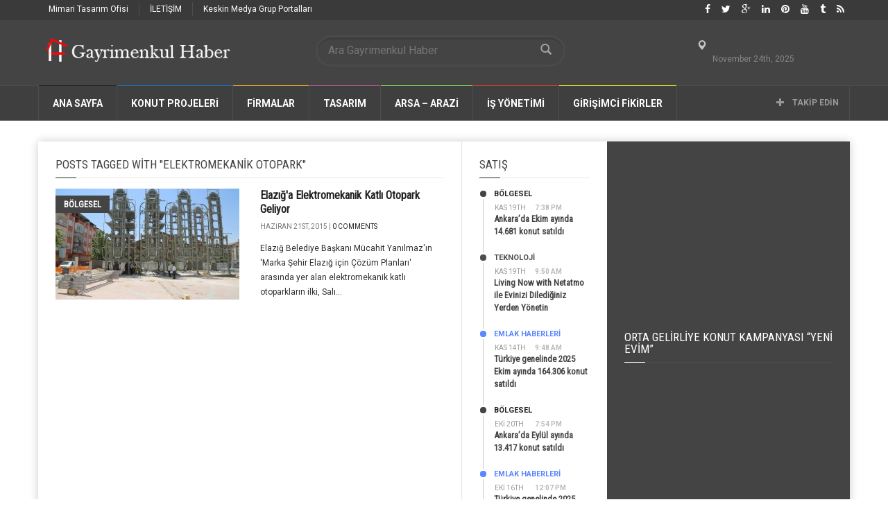

--- FILE ---
content_type: text/css;charset=UTF-8
request_url: https://www.gayrimenkulhaber.com/wp-admin/admin-ajax.php?action=dynamic_css&ver=2.0.1
body_size: 83424
content:


#header-navigation ul li#nav-menu-item-395 a,
#header-navigation ul li#nav-menu-item-395 .dropnav-container ul.dropnav-menu,
#header-navigation ul li#nav-menu-item-395 .dropnav-container ul.dropnav-menu li,
#mobile-menu ul li#mobile-nav-menu-item-395 a,
#foot-menu ul li.menu-item-395 a {
    border-color: #eded74;
}

#header-navigation ul li.menu-category-395 .subnav-menu,
#header-navigation ul li.menu-category-395:hover .subnav-menu a,
#header-navigation ul li#nav-menu-item-395 .subnav-container,
#header-navigation ul li#nav-menu-item-395 .subnav-menu a:hover,
#header-navigation ul li#nav-menu-item-395 .subnav-menu .current a,
#header-navigation ul li#nav-menu-item-395 .dropnav-container ul li a:hover {
    background: #eded74;
}

#header-navigation ul li#nav-menu-item-395 a:hover,
#header-navigation ul li#nav-menu-item-395:hover a,
#header-navigation ul li#nav-menu-item-395 ul,
#header-navigation ul li#nav-menu-item-395.current-menu-item a,
#header-navigation ul li#nav-menu-item-395.current-menu-parent a,
#header-navigation ul li#nav-menu-item-395.current-post-ancestor a,
#header-navigation-sub nav.cat-395,
#mobile-menu ul li#mobile-nav-menu-item-395 a:hover {
    background: #bebe5d;
}

#foot-menu ul li.menu-item-395 a:hover,
#foot-menu ul li.menu-item-395.current a {
    color: #bebe5d;
}


#header-navigation ul li#nav-menu-item-342 a,
#header-navigation ul li#nav-menu-item-342 .dropnav-container ul.dropnav-menu,
#header-navigation ul li#nav-menu-item-342 .dropnav-container ul.dropnav-menu li,
#mobile-menu ul li#mobile-nav-menu-item-342 a,
#foot-menu ul li.menu-item-342 a {
    border-color: #b75891;
}

#header-navigation ul li.menu-category-342 .subnav-menu,
#header-navigation ul li.menu-category-342:hover .subnav-menu a,
#header-navigation ul li#nav-menu-item-342 .subnav-container,
#header-navigation ul li#nav-menu-item-342 .subnav-menu a:hover,
#header-navigation ul li#nav-menu-item-342 .subnav-menu .current a,
#header-navigation ul li#nav-menu-item-342 .dropnav-container ul li a:hover {
    background: #b75891;
}

#header-navigation ul li#nav-menu-item-342 a:hover,
#header-navigation ul li#nav-menu-item-342:hover a,
#header-navigation ul li#nav-menu-item-342 ul,
#header-navigation ul li#nav-menu-item-342.current-menu-item a,
#header-navigation ul li#nav-menu-item-342.current-menu-parent a,
#header-navigation ul li#nav-menu-item-342.current-post-ancestor a,
#header-navigation-sub nav.cat-342,
#mobile-menu ul li#mobile-nav-menu-item-342 a:hover {
    background: #924674;
}

#foot-menu ul li.menu-item-342 a:hover,
#foot-menu ul li.menu-item-342.current a {
    color: #924674;
}


#header-navigation ul li#nav-menu-item-340 a,
#header-navigation ul li#nav-menu-item-340 .dropnav-container ul.dropnav-menu,
#header-navigation ul li#nav-menu-item-340 .dropnav-container ul.dropnav-menu li,
#mobile-menu ul li#mobile-nav-menu-item-340 a,
#foot-menu ul li.menu-item-340 a {
    border-color: #8bd655;
}

#header-navigation ul li.menu-category-340 .subnav-menu,
#header-navigation ul li.menu-category-340:hover .subnav-menu a,
#header-navigation ul li#nav-menu-item-340 .subnav-container,
#header-navigation ul li#nav-menu-item-340 .subnav-menu a:hover,
#header-navigation ul li#nav-menu-item-340 .subnav-menu .current a,
#header-navigation ul li#nav-menu-item-340 .dropnav-container ul li a:hover {
    background: #8bd655;
}

#header-navigation ul li#nav-menu-item-340 a:hover,
#header-navigation ul li#nav-menu-item-340:hover a,
#header-navigation ul li#nav-menu-item-340 ul,
#header-navigation ul li#nav-menu-item-340.current-menu-item a,
#header-navigation ul li#nav-menu-item-340.current-menu-parent a,
#header-navigation ul li#nav-menu-item-340.current-post-ancestor a,
#header-navigation-sub nav.cat-340,
#mobile-menu ul li#mobile-nav-menu-item-340 a:hover {
    background: #6fab44;
}

#foot-menu ul li.menu-item-340 a:hover,
#foot-menu ul li.menu-item-340.current a {
    color: #6fab44;
}


#header-navigation ul li#nav-menu-item-336 a,
#header-navigation ul li#nav-menu-item-336 .dropnav-container ul.dropnav-menu,
#header-navigation ul li#nav-menu-item-336 .dropnav-container ul.dropnav-menu li,
#mobile-menu ul li#mobile-nav-menu-item-336 a,
#foot-menu ul li.menu-item-336 a {
    border-color: #1871bf;
}

#header-navigation ul li.menu-category-336 .subnav-menu,
#header-navigation ul li.menu-category-336:hover .subnav-menu a,
#header-navigation ul li#nav-menu-item-336 .subnav-container,
#header-navigation ul li#nav-menu-item-336 .subnav-menu a:hover,
#header-navigation ul li#nav-menu-item-336 .subnav-menu .current a,
#header-navigation ul li#nav-menu-item-336 .dropnav-container ul li a:hover {
    background: #1871bf;
}

#header-navigation ul li#nav-menu-item-336 a:hover,
#header-navigation ul li#nav-menu-item-336:hover a,
#header-navigation ul li#nav-menu-item-336 ul,
#header-navigation ul li#nav-menu-item-336.current-menu-item a,
#header-navigation ul li#nav-menu-item-336.current-menu-parent a,
#header-navigation ul li#nav-menu-item-336.current-post-ancestor a,
#header-navigation-sub nav.cat-336,
#mobile-menu ul li#mobile-nav-menu-item-336 a:hover {
    background: #135a99;
}

#foot-menu ul li.menu-item-336 a:hover,
#foot-menu ul li.menu-item-336.current a {
    color: #135a99;
}


#header-navigation ul li#nav-menu-item-398 a,
#header-navigation ul li#nav-menu-item-398 .dropnav-container ul.dropnav-menu,
#header-navigation ul li#nav-menu-item-398 .dropnav-container ul.dropnav-menu li,
#mobile-menu ul li#mobile-nav-menu-item-398 a,
#foot-menu ul li.menu-item-398 a {
    border-color: #dd3737;
}

#header-navigation ul li.menu-category-398 .subnav-menu,
#header-navigation ul li.menu-category-398:hover .subnav-menu a,
#header-navigation ul li#nav-menu-item-398 .subnav-container,
#header-navigation ul li#nav-menu-item-398 .subnav-menu a:hover,
#header-navigation ul li#nav-menu-item-398 .subnav-menu .current a,
#header-navigation ul li#nav-menu-item-398 .dropnav-container ul li a:hover {
    background: #dd3737;
}

#header-navigation ul li#nav-menu-item-398 a:hover,
#header-navigation ul li#nav-menu-item-398:hover a,
#header-navigation ul li#nav-menu-item-398 ul,
#header-navigation ul li#nav-menu-item-398.current-menu-item a,
#header-navigation ul li#nav-menu-item-398.current-menu-parent a,
#header-navigation ul li#nav-menu-item-398.current-post-ancestor a,
#header-navigation-sub nav.cat-398,
#mobile-menu ul li#mobile-nav-menu-item-398 a:hover {
    background: #b12c2c;
}

#foot-menu ul li.menu-item-398 a:hover,
#foot-menu ul li.menu-item-398.current a {
    color: #b12c2c;
}


#header-navigation ul li#nav-menu-item-396 a,
#header-navigation ul li#nav-menu-item-396 .dropnav-container ul.dropnav-menu,
#header-navigation ul li#nav-menu-item-396 .dropnav-container ul.dropnav-menu li,
#mobile-menu ul li#mobile-nav-menu-item-396 a,
#foot-menu ul li.menu-item-396 a {
    border-color: #eeee22;
}

#header-navigation ul li.menu-category-396 .subnav-menu,
#header-navigation ul li.menu-category-396:hover .subnav-menu a,
#header-navigation ul li#nav-menu-item-396 .subnav-container,
#header-navigation ul li#nav-menu-item-396 .subnav-menu a:hover,
#header-navigation ul li#nav-menu-item-396 .subnav-menu .current a,
#header-navigation ul li#nav-menu-item-396 .dropnav-container ul li a:hover {
    background: #eeee22;
}

#header-navigation ul li#nav-menu-item-396 a:hover,
#header-navigation ul li#nav-menu-item-396:hover a,
#header-navigation ul li#nav-menu-item-396 ul,
#header-navigation ul li#nav-menu-item-396.current-menu-item a,
#header-navigation ul li#nav-menu-item-396.current-menu-parent a,
#header-navigation ul li#nav-menu-item-396.current-post-ancestor a,
#header-navigation-sub nav.cat-396,
#mobile-menu ul li#mobile-nav-menu-item-396 a:hover {
    background: #bebe1b;
}

#foot-menu ul li.menu-item-396 a:hover,
#foot-menu ul li.menu-item-396.current a {
    color: #bebe1b;
}


#header-navigation ul li#nav-menu-item-12977 a,
#header-navigation ul li#nav-menu-item-12977 .dropnav-container ul.dropnav-menu,
#header-navigation ul li#nav-menu-item-12977 .dropnav-container ul.dropnav-menu li,
#mobile-menu ul li#mobile-nav-menu-item-12977 a,
#foot-menu ul li.menu-item-12977 a {
    border-color: #edb621;
}

#header-navigation ul li.menu-category-12977 .subnav-menu,
#header-navigation ul li.menu-category-12977:hover .subnav-menu a,
#header-navigation ul li#nav-menu-item-12977 .subnav-container,
#header-navigation ul li#nav-menu-item-12977 .subnav-menu a:hover,
#header-navigation ul li#nav-menu-item-12977 .subnav-menu .current a,
#header-navigation ul li#nav-menu-item-12977 .dropnav-container ul li a:hover {
    background: #edb621;
}

#header-navigation ul li#nav-menu-item-12977 a:hover,
#header-navigation ul li#nav-menu-item-12977:hover a,
#header-navigation ul li#nav-menu-item-12977 ul,
#header-navigation ul li#nav-menu-item-12977.current-menu-item a,
#header-navigation ul li#nav-menu-item-12977.current-menu-parent a,
#header-navigation ul li#nav-menu-item-12977.current-post-ancestor a,
#header-navigation-sub nav.cat-12977,
#mobile-menu ul li#mobile-nav-menu-item-12977 a:hover {
    background: #be921a;
}

#foot-menu ul li.menu-item-12977 a:hover,
#foot-menu ul li.menu-item-12977.current a {
    color: #be921a;
}


#header-navigation ul li.menu-category-58 a,
#header-navigation ul li.menu-category-58 .dropnav-container ul.dropnav-menu,
#header-navigation ul li.menu-category-58 .dropnav-container ul.dropnav-menu li,
#mobile-menu ul li.menu-category-58 a,
.sidr ul li.menu-category-58 a {
    border-color: #81d742;
}

#header-navigation ul li.menu-category-58 .subnav-menu,
#header-navigation ul li.menu-category-58:hover .subnav-menu a,
#header-navigation ul li.menu-category-58 .dropnav-container ul li a:hover,
#mobile-menu ul li.menu-category-58 a:hover {
    background: #81d742;
}

#header-navigation ul li.menu-category-58 a:hover,
#header-navigation ul li.menu-category-58:hover a,
#header-navigation ul li.menu-category-58 ul,
#header-navigation ul li.menu-category-58.current-menu-item a,
#header-navigation ul li.menu-category-58.current-menu-parent a,
#header-navigation ul li.menu-category-58.current-post-ancestor a,
#header-navigation ul li.menu-category-58 .subnav-container,
#header-navigation ul li.menu-category-58 .subnav-menu a:hover,
#header-navigation ul li.menu-category-58 .subnav-menu .current a,
#header-navigation-sub nav.cat-58,
.sidr ul li.menu-category-58 a:hover {
    background: #67ac35;
}

#header-navigation-sub nav.cat-58 ul li.current-cat a,
#header-navigation-sub nav.cat-58 ul li a:hover {
    color: #81d742;
}

.linkbox.cat-58 a:hover .overlay {
    background: rgba(103, 172, 53, 0.8);
}

a.theme.cat-58,
article.cat-58 a.theme,
div.head-image.cat-58 a.theme,
article a.theme.cat-58,
#page-content .section-58 header span.borderline,
.article-post.cat-58 .review .score-overall,
.article-post.cat-58 .review .progress-bar {
    background: #81d742;
}

article.cat-58 .related-box a:hover,
article.cat-58 .post-pagination a:hover,
article.cat-58 .post-navigation a:hover,
.article-post.cat-58 .review ul.good li i.fa {
    color: #81d742;
}

.section-58 header h2 a {
    color: #81d742;
}

#archive-page.module-timeline .cat-58 a {
    color: #81d742;
}

#archive-page.module-timeline article i.bullet-58 {
    background: #81d742;
}

a.show-more.cat-58 {
    background: #81d742;
}

.post-pagination.cat-58 a:hover, .post-pagination.cat-58 .current {
  background: #81d742;
  border-color: #81d742;
}

#sidebar .module-timeline article i.bullet-58,
#sidebar-mid .module-timeline article i.bullet-58 {
    background: #81d742;
}

#sidebar span.cat-58 a,
#sidebar-mid span.cat-58 a {
    color: #81d742;
}

#foot-menu ul li.menu-category-58 a {
    border-color: #81d742;
}

#foot-menu ul li.menu-category-58 a:hover,
#foot-menu ul li.menu-category-58.current a {
    color: #67ac35;
}


#header-navigation ul li.menu-category-3510 a,
#header-navigation ul li.menu-category-3510 .dropnav-container ul.dropnav-menu,
#header-navigation ul li.menu-category-3510 .dropnav-container ul.dropnav-menu li,
#mobile-menu ul li.menu-category-3510 a,
.sidr ul li.menu-category-3510 a {
    border-color: #4d4d4d;
}

#header-navigation ul li.menu-category-3510 .subnav-menu,
#header-navigation ul li.menu-category-3510:hover .subnav-menu a,
#header-navigation ul li.menu-category-3510 .dropnav-container ul li a:hover,
#mobile-menu ul li.menu-category-3510 a:hover {
    background: #4d4d4d;
}

#header-navigation ul li.menu-category-3510 a:hover,
#header-navigation ul li.menu-category-3510:hover a,
#header-navigation ul li.menu-category-3510 ul,
#header-navigation ul li.menu-category-3510.current-menu-item a,
#header-navigation ul li.menu-category-3510.current-menu-parent a,
#header-navigation ul li.menu-category-3510.current-post-ancestor a,
#header-navigation ul li.menu-category-3510 .subnav-container,
#header-navigation ul li.menu-category-3510 .subnav-menu a:hover,
#header-navigation ul li.menu-category-3510 .subnav-menu .current a,
#header-navigation-sub nav.cat-3510,
.sidr ul li.menu-category-3510 a:hover {
    background: #3e3e3e;
}

#header-navigation-sub nav.cat-3510 ul li.current-cat a,
#header-navigation-sub nav.cat-3510 ul li a:hover {
    color: #4d4d4d;
}

.linkbox.cat-3510 a:hover .overlay {
    background: rgba(62, 62, 62, 0.8);
}

a.theme.cat-3510,
article.cat-3510 a.theme,
div.head-image.cat-3510 a.theme,
article a.theme.cat-3510,
#page-content .section-3510 header span.borderline,
.article-post.cat-3510 .review .score-overall,
.article-post.cat-3510 .review .progress-bar {
    background: #4d4d4d;
}

article.cat-3510 .related-box a:hover,
article.cat-3510 .post-pagination a:hover,
article.cat-3510 .post-navigation a:hover,
.article-post.cat-3510 .review ul.good li i.fa {
    color: #4d4d4d;
}

.section-3510 header h2 a {
    color: #4d4d4d;
}

#archive-page.module-timeline .cat-3510 a {
    color: #4d4d4d;
}

#archive-page.module-timeline article i.bullet-3510 {
    background: #4d4d4d;
}

a.show-more.cat-3510 {
    background: #4d4d4d;
}

.post-pagination.cat-3510 a:hover, .post-pagination.cat-3510 .current {
  background: #4d4d4d;
  border-color: #4d4d4d;
}

#sidebar .module-timeline article i.bullet-3510,
#sidebar-mid .module-timeline article i.bullet-3510 {
    background: #4d4d4d;
}

#sidebar span.cat-3510 a,
#sidebar-mid span.cat-3510 a {
    color: #4d4d4d;
}

#foot-menu ul li.menu-category-3510 a {
    border-color: #4d4d4d;
}

#foot-menu ul li.menu-category-3510 a:hover,
#foot-menu ul li.menu-category-3510.current a {
    color: #3e3e3e;
}


#header-navigation ul li.menu-category-68 a,
#header-navigation ul li.menu-category-68 .dropnav-container ul.dropnav-menu,
#header-navigation ul li.menu-category-68 .dropnav-container ul.dropnav-menu li,
#mobile-menu ul li.menu-category-68 a,
.sidr ul li.menu-category-68 a {
    border-color: #e82c2c;
}

#header-navigation ul li.menu-category-68 .subnav-menu,
#header-navigation ul li.menu-category-68:hover .subnav-menu a,
#header-navigation ul li.menu-category-68 .dropnav-container ul li a:hover,
#mobile-menu ul li.menu-category-68 a:hover {
    background: #e82c2c;
}

#header-navigation ul li.menu-category-68 a:hover,
#header-navigation ul li.menu-category-68:hover a,
#header-navigation ul li.menu-category-68 ul,
#header-navigation ul li.menu-category-68.current-menu-item a,
#header-navigation ul li.menu-category-68.current-menu-parent a,
#header-navigation ul li.menu-category-68.current-post-ancestor a,
#header-navigation ul li.menu-category-68 .subnav-container,
#header-navigation ul li.menu-category-68 .subnav-menu a:hover,
#header-navigation ul li.menu-category-68 .subnav-menu .current a,
#header-navigation-sub nav.cat-68,
.sidr ul li.menu-category-68 a:hover {
    background: #ba2323;
}

#header-navigation-sub nav.cat-68 ul li.current-cat a,
#header-navigation-sub nav.cat-68 ul li a:hover {
    color: #e82c2c;
}

.linkbox.cat-68 a:hover .overlay {
    background: rgba(186, 35, 35, 0.8);
}

a.theme.cat-68,
article.cat-68 a.theme,
div.head-image.cat-68 a.theme,
article a.theme.cat-68,
#page-content .section-68 header span.borderline,
.article-post.cat-68 .review .score-overall,
.article-post.cat-68 .review .progress-bar {
    background: #e82c2c;
}

article.cat-68 .related-box a:hover,
article.cat-68 .post-pagination a:hover,
article.cat-68 .post-navigation a:hover,
.article-post.cat-68 .review ul.good li i.fa {
    color: #e82c2c;
}

.section-68 header h2 a {
    color: #e82c2c;
}

#archive-page.module-timeline .cat-68 a {
    color: #e82c2c;
}

#archive-page.module-timeline article i.bullet-68 {
    background: #e82c2c;
}

a.show-more.cat-68 {
    background: #e82c2c;
}

.post-pagination.cat-68 a:hover, .post-pagination.cat-68 .current {
  background: #e82c2c;
  border-color: #e82c2c;
}

#sidebar .module-timeline article i.bullet-68,
#sidebar-mid .module-timeline article i.bullet-68 {
    background: #e82c2c;
}

#sidebar span.cat-68 a,
#sidebar-mid span.cat-68 a {
    color: #e82c2c;
}

#foot-menu ul li.menu-category-68 a {
    border-color: #e82c2c;
}

#foot-menu ul li.menu-category-68 a:hover,
#foot-menu ul li.menu-category-68.current a {
    color: #ba2323;
}


#header-navigation ul li.menu-category-123 a,
#header-navigation ul li.menu-category-123 .dropnav-container ul.dropnav-menu,
#header-navigation ul li.menu-category-123 .dropnav-container ul.dropnav-menu li,
#mobile-menu ul li.menu-category-123 a,
.sidr ul li.menu-category-123 a {
    border-color: #5b87ff;
}

#header-navigation ul li.menu-category-123 .subnav-menu,
#header-navigation ul li.menu-category-123:hover .subnav-menu a,
#header-navigation ul li.menu-category-123 .dropnav-container ul li a:hover,
#mobile-menu ul li.menu-category-123 a:hover {
    background: #5b87ff;
}

#header-navigation ul li.menu-category-123 a:hover,
#header-navigation ul li.menu-category-123:hover a,
#header-navigation ul li.menu-category-123 ul,
#header-navigation ul li.menu-category-123.current-menu-item a,
#header-navigation ul li.menu-category-123.current-menu-parent a,
#header-navigation ul li.menu-category-123.current-post-ancestor a,
#header-navigation ul li.menu-category-123 .subnav-container,
#header-navigation ul li.menu-category-123 .subnav-menu a:hover,
#header-navigation ul li.menu-category-123 .subnav-menu .current a,
#header-navigation-sub nav.cat-123,
.sidr ul li.menu-category-123 a:hover {
    background: #496ccc;
}

#header-navigation-sub nav.cat-123 ul li.current-cat a,
#header-navigation-sub nav.cat-123 ul li a:hover {
    color: #5b87ff;
}

.linkbox.cat-123 a:hover .overlay {
    background: rgba(73, 108, 204, 0.8);
}

a.theme.cat-123,
article.cat-123 a.theme,
div.head-image.cat-123 a.theme,
article a.theme.cat-123,
#page-content .section-123 header span.borderline,
.article-post.cat-123 .review .score-overall,
.article-post.cat-123 .review .progress-bar {
    background: #5b87ff;
}

article.cat-123 .related-box a:hover,
article.cat-123 .post-pagination a:hover,
article.cat-123 .post-navigation a:hover,
.article-post.cat-123 .review ul.good li i.fa {
    color: #5b87ff;
}

.section-123 header h2 a {
    color: #5b87ff;
}

#archive-page.module-timeline .cat-123 a {
    color: #5b87ff;
}

#archive-page.module-timeline article i.bullet-123 {
    background: #5b87ff;
}

a.show-more.cat-123 {
    background: #5b87ff;
}

.post-pagination.cat-123 a:hover, .post-pagination.cat-123 .current {
  background: #5b87ff;
  border-color: #5b87ff;
}

#sidebar .module-timeline article i.bullet-123,
#sidebar-mid .module-timeline article i.bullet-123 {
    background: #5b87ff;
}

#sidebar span.cat-123 a,
#sidebar-mid span.cat-123 a {
    color: #5b87ff;
}

#foot-menu ul li.menu-category-123 a {
    border-color: #5b87ff;
}

#foot-menu ul li.menu-category-123 a:hover,
#foot-menu ul li.menu-category-123.current a {
    color: #496ccc;
}


#header-navigation ul li.menu-category-93 a,
#header-navigation ul li.menu-category-93 .dropnav-container ul.dropnav-menu,
#header-navigation ul li.menu-category-93 .dropnav-container ul.dropnav-menu li,
#mobile-menu ul li.menu-category-93 a,
.sidr ul li.menu-category-93 a {
    border-color: #bf00ff;
}

#header-navigation ul li.menu-category-93 .subnav-menu,
#header-navigation ul li.menu-category-93:hover .subnav-menu a,
#header-navigation ul li.menu-category-93 .dropnav-container ul li a:hover,
#mobile-menu ul li.menu-category-93 a:hover {
    background: #bf00ff;
}

#header-navigation ul li.menu-category-93 a:hover,
#header-navigation ul li.menu-category-93:hover a,
#header-navigation ul li.menu-category-93 ul,
#header-navigation ul li.menu-category-93.current-menu-item a,
#header-navigation ul li.menu-category-93.current-menu-parent a,
#header-navigation ul li.menu-category-93.current-post-ancestor a,
#header-navigation ul li.menu-category-93 .subnav-container,
#header-navigation ul li.menu-category-93 .subnav-menu a:hover,
#header-navigation ul li.menu-category-93 .subnav-menu .current a,
#header-navigation-sub nav.cat-93,
.sidr ul li.menu-category-93 a:hover {
    background: #9900cc;
}

#header-navigation-sub nav.cat-93 ul li.current-cat a,
#header-navigation-sub nav.cat-93 ul li a:hover {
    color: #bf00ff;
}

.linkbox.cat-93 a:hover .overlay {
    background: rgba(153, 0, 204, 0.8);
}

a.theme.cat-93,
article.cat-93 a.theme,
div.head-image.cat-93 a.theme,
article a.theme.cat-93,
#page-content .section-93 header span.borderline,
.article-post.cat-93 .review .score-overall,
.article-post.cat-93 .review .progress-bar {
    background: #bf00ff;
}

article.cat-93 .related-box a:hover,
article.cat-93 .post-pagination a:hover,
article.cat-93 .post-navigation a:hover,
.article-post.cat-93 .review ul.good li i.fa {
    color: #bf00ff;
}

.section-93 header h2 a {
    color: #bf00ff;
}

#archive-page.module-timeline .cat-93 a {
    color: #bf00ff;
}

#archive-page.module-timeline article i.bullet-93 {
    background: #bf00ff;
}

a.show-more.cat-93 {
    background: #bf00ff;
}

.post-pagination.cat-93 a:hover, .post-pagination.cat-93 .current {
  background: #bf00ff;
  border-color: #bf00ff;
}

#sidebar .module-timeline article i.bullet-93,
#sidebar-mid .module-timeline article i.bullet-93 {
    background: #bf00ff;
}

#sidebar span.cat-93 a,
#sidebar-mid span.cat-93 a {
    color: #bf00ff;
}

#foot-menu ul li.menu-category-93 a {
    border-color: #bf00ff;
}

#foot-menu ul li.menu-category-93 a:hover,
#foot-menu ul li.menu-category-93.current a {
    color: #9900cc;
}


#header-navigation ul li.menu-category-72 a,
#header-navigation ul li.menu-category-72 .dropnav-container ul.dropnav-menu,
#header-navigation ul li.menu-category-72 .dropnav-container ul.dropnav-menu li,
#mobile-menu ul li.menu-category-72 a,
.sidr ul li.menu-category-72 a {
    border-color: #eded49;
}

#header-navigation ul li.menu-category-72 .subnav-menu,
#header-navigation ul li.menu-category-72:hover .subnav-menu a,
#header-navigation ul li.menu-category-72 .dropnav-container ul li a:hover,
#mobile-menu ul li.menu-category-72 a:hover {
    background: #eded49;
}

#header-navigation ul li.menu-category-72 a:hover,
#header-navigation ul li.menu-category-72:hover a,
#header-navigation ul li.menu-category-72 ul,
#header-navigation ul li.menu-category-72.current-menu-item a,
#header-navigation ul li.menu-category-72.current-menu-parent a,
#header-navigation ul li.menu-category-72.current-post-ancestor a,
#header-navigation ul li.menu-category-72 .subnav-container,
#header-navigation ul li.menu-category-72 .subnav-menu a:hover,
#header-navigation ul li.menu-category-72 .subnav-menu .current a,
#header-navigation-sub nav.cat-72,
.sidr ul li.menu-category-72 a:hover {
    background: #bebe3a;
}

#header-navigation-sub nav.cat-72 ul li.current-cat a,
#header-navigation-sub nav.cat-72 ul li a:hover {
    color: #eded49;
}

.linkbox.cat-72 a:hover .overlay {
    background: rgba(190, 190, 58, 0.8);
}

a.theme.cat-72,
article.cat-72 a.theme,
div.head-image.cat-72 a.theme,
article a.theme.cat-72,
#page-content .section-72 header span.borderline,
.article-post.cat-72 .review .score-overall,
.article-post.cat-72 .review .progress-bar {
    background: #eded49;
}

article.cat-72 .related-box a:hover,
article.cat-72 .post-pagination a:hover,
article.cat-72 .post-navigation a:hover,
.article-post.cat-72 .review ul.good li i.fa {
    color: #eded49;
}

.section-72 header h2 a {
    color: #eded49;
}

#archive-page.module-timeline .cat-72 a {
    color: #eded49;
}

#archive-page.module-timeline article i.bullet-72 {
    background: #eded49;
}

a.show-more.cat-72 {
    background: #eded49;
}

.post-pagination.cat-72 a:hover, .post-pagination.cat-72 .current {
  background: #eded49;
  border-color: #eded49;
}

#sidebar .module-timeline article i.bullet-72,
#sidebar-mid .module-timeline article i.bullet-72 {
    background: #eded49;
}

#sidebar span.cat-72 a,
#sidebar-mid span.cat-72 a {
    color: #eded49;
}

#foot-menu ul li.menu-category-72 a {
    border-color: #eded49;
}

#foot-menu ul li.menu-category-72 a:hover,
#foot-menu ul li.menu-category-72.current a {
    color: #bebe3a;
}


#header-navigation ul li.menu-category-1 a,
#header-navigation ul li.menu-category-1 .dropnav-container ul.dropnav-menu,
#header-navigation ul li.menu-category-1 .dropnav-container ul.dropnav-menu li,
#mobile-menu ul li.menu-category-1 a,
.sidr ul li.menu-category-1 a {
    border-color: #00d6f7;
}

#header-navigation ul li.menu-category-1 .subnav-menu,
#header-navigation ul li.menu-category-1:hover .subnav-menu a,
#header-navigation ul li.menu-category-1 .dropnav-container ul li a:hover,
#mobile-menu ul li.menu-category-1 a:hover {
    background: #00d6f7;
}

#header-navigation ul li.menu-category-1 a:hover,
#header-navigation ul li.menu-category-1:hover a,
#header-navigation ul li.menu-category-1 ul,
#header-navigation ul li.menu-category-1.current-menu-item a,
#header-navigation ul li.menu-category-1.current-menu-parent a,
#header-navigation ul li.menu-category-1.current-post-ancestor a,
#header-navigation ul li.menu-category-1 .subnav-container,
#header-navigation ul li.menu-category-1 .subnav-menu a:hover,
#header-navigation ul li.menu-category-1 .subnav-menu .current a,
#header-navigation-sub nav.cat-1,
.sidr ul li.menu-category-1 a:hover {
    background: #00abc6;
}

#header-navigation-sub nav.cat-1 ul li.current-cat a,
#header-navigation-sub nav.cat-1 ul li a:hover {
    color: #00d6f7;
}

.linkbox.cat-1 a:hover .overlay {
    background: rgba(0, 171, 198, 0.8);
}

a.theme.cat-1,
article.cat-1 a.theme,
div.head-image.cat-1 a.theme,
article a.theme.cat-1,
#page-content .section-1 header span.borderline,
.article-post.cat-1 .review .score-overall,
.article-post.cat-1 .review .progress-bar {
    background: #00d6f7;
}

article.cat-1 .related-box a:hover,
article.cat-1 .post-pagination a:hover,
article.cat-1 .post-navigation a:hover,
.article-post.cat-1 .review ul.good li i.fa {
    color: #00d6f7;
}

.section-1 header h2 a {
    color: #00d6f7;
}

#archive-page.module-timeline .cat-1 a {
    color: #00d6f7;
}

#archive-page.module-timeline article i.bullet-1 {
    background: #00d6f7;
}

a.show-more.cat-1 {
    background: #00d6f7;
}

.post-pagination.cat-1 a:hover, .post-pagination.cat-1 .current {
  background: #00d6f7;
  border-color: #00d6f7;
}

#sidebar .module-timeline article i.bullet-1,
#sidebar-mid .module-timeline article i.bullet-1 {
    background: #00d6f7;
}

#sidebar span.cat-1 a,
#sidebar-mid span.cat-1 a {
    color: #00d6f7;
}

#foot-menu ul li.menu-category-1 a {
    border-color: #00d6f7;
}

#foot-menu ul li.menu-category-1 a:hover,
#foot-menu ul li.menu-category-1.current a {
    color: #00abc6;
}


#header-navigation ul li.menu-category-65 a,
#header-navigation ul li.menu-category-65 .dropnav-container ul.dropnav-menu,
#header-navigation ul li.menu-category-65 .dropnav-container ul.dropnav-menu li,
#mobile-menu ul li.menu-category-65 a,
.sidr ul li.menu-category-65 a {
    border-color: #4d4d4d;
}

#header-navigation ul li.menu-category-65 .subnav-menu,
#header-navigation ul li.menu-category-65:hover .subnav-menu a,
#header-navigation ul li.menu-category-65 .dropnav-container ul li a:hover,
#mobile-menu ul li.menu-category-65 a:hover {
    background: #4d4d4d;
}

#header-navigation ul li.menu-category-65 a:hover,
#header-navigation ul li.menu-category-65:hover a,
#header-navigation ul li.menu-category-65 ul,
#header-navigation ul li.menu-category-65.current-menu-item a,
#header-navigation ul li.menu-category-65.current-menu-parent a,
#header-navigation ul li.menu-category-65.current-post-ancestor a,
#header-navigation ul li.menu-category-65 .subnav-container,
#header-navigation ul li.menu-category-65 .subnav-menu a:hover,
#header-navigation ul li.menu-category-65 .subnav-menu .current a,
#header-navigation-sub nav.cat-65,
.sidr ul li.menu-category-65 a:hover {
    background: #3e3e3e;
}

#header-navigation-sub nav.cat-65 ul li.current-cat a,
#header-navigation-sub nav.cat-65 ul li a:hover {
    color: #4d4d4d;
}

.linkbox.cat-65 a:hover .overlay {
    background: rgba(62, 62, 62, 0.8);
}

a.theme.cat-65,
article.cat-65 a.theme,
div.head-image.cat-65 a.theme,
article a.theme.cat-65,
#page-content .section-65 header span.borderline,
.article-post.cat-65 .review .score-overall,
.article-post.cat-65 .review .progress-bar {
    background: #4d4d4d;
}

article.cat-65 .related-box a:hover,
article.cat-65 .post-pagination a:hover,
article.cat-65 .post-navigation a:hover,
.article-post.cat-65 .review ul.good li i.fa {
    color: #4d4d4d;
}

.section-65 header h2 a {
    color: #4d4d4d;
}

#archive-page.module-timeline .cat-65 a {
    color: #4d4d4d;
}

#archive-page.module-timeline article i.bullet-65 {
    background: #4d4d4d;
}

a.show-more.cat-65 {
    background: #4d4d4d;
}

.post-pagination.cat-65 a:hover, .post-pagination.cat-65 .current {
  background: #4d4d4d;
  border-color: #4d4d4d;
}

#sidebar .module-timeline article i.bullet-65,
#sidebar-mid .module-timeline article i.bullet-65 {
    background: #4d4d4d;
}

#sidebar span.cat-65 a,
#sidebar-mid span.cat-65 a {
    color: #4d4d4d;
}

#foot-menu ul li.menu-category-65 a {
    border-color: #4d4d4d;
}

#foot-menu ul li.menu-category-65 a:hover,
#foot-menu ul li.menu-category-65.current a {
    color: #3e3e3e;
}


#header-navigation ul li.menu-category-3234 a,
#header-navigation ul li.menu-category-3234 .dropnav-container ul.dropnav-menu,
#header-navigation ul li.menu-category-3234 .dropnav-container ul.dropnav-menu li,
#mobile-menu ul li.menu-category-3234 a,
.sidr ul li.menu-category-3234 a {
    border-color: #4d4d4d;
}

#header-navigation ul li.menu-category-3234 .subnav-menu,
#header-navigation ul li.menu-category-3234:hover .subnav-menu a,
#header-navigation ul li.menu-category-3234 .dropnav-container ul li a:hover,
#mobile-menu ul li.menu-category-3234 a:hover {
    background: #4d4d4d;
}

#header-navigation ul li.menu-category-3234 a:hover,
#header-navigation ul li.menu-category-3234:hover a,
#header-navigation ul li.menu-category-3234 ul,
#header-navigation ul li.menu-category-3234.current-menu-item a,
#header-navigation ul li.menu-category-3234.current-menu-parent a,
#header-navigation ul li.menu-category-3234.current-post-ancestor a,
#header-navigation ul li.menu-category-3234 .subnav-container,
#header-navigation ul li.menu-category-3234 .subnav-menu a:hover,
#header-navigation ul li.menu-category-3234 .subnav-menu .current a,
#header-navigation-sub nav.cat-3234,
.sidr ul li.menu-category-3234 a:hover {
    background: #3e3e3e;
}

#header-navigation-sub nav.cat-3234 ul li.current-cat a,
#header-navigation-sub nav.cat-3234 ul li a:hover {
    color: #4d4d4d;
}

.linkbox.cat-3234 a:hover .overlay {
    background: rgba(62, 62, 62, 0.8);
}

a.theme.cat-3234,
article.cat-3234 a.theme,
div.head-image.cat-3234 a.theme,
article a.theme.cat-3234,
#page-content .section-3234 header span.borderline,
.article-post.cat-3234 .review .score-overall,
.article-post.cat-3234 .review .progress-bar {
    background: #4d4d4d;
}

article.cat-3234 .related-box a:hover,
article.cat-3234 .post-pagination a:hover,
article.cat-3234 .post-navigation a:hover,
.article-post.cat-3234 .review ul.good li i.fa {
    color: #4d4d4d;
}

.section-3234 header h2 a {
    color: #4d4d4d;
}

#archive-page.module-timeline .cat-3234 a {
    color: #4d4d4d;
}

#archive-page.module-timeline article i.bullet-3234 {
    background: #4d4d4d;
}

a.show-more.cat-3234 {
    background: #4d4d4d;
}

.post-pagination.cat-3234 a:hover, .post-pagination.cat-3234 .current {
  background: #4d4d4d;
  border-color: #4d4d4d;
}

#sidebar .module-timeline article i.bullet-3234,
#sidebar-mid .module-timeline article i.bullet-3234 {
    background: #4d4d4d;
}

#sidebar span.cat-3234 a,
#sidebar-mid span.cat-3234 a {
    color: #4d4d4d;
}

#foot-menu ul li.menu-category-3234 a {
    border-color: #4d4d4d;
}

#foot-menu ul li.menu-category-3234 a:hover,
#foot-menu ul li.menu-category-3234.current a {
    color: #3e3e3e;
}


#header-navigation ul li.menu-category-69 a,
#header-navigation ul li.menu-category-69 .dropnav-container ul.dropnav-menu,
#header-navigation ul li.menu-category-69 .dropnav-container ul.dropnav-menu li,
#mobile-menu ul li.menu-category-69 a,
.sidr ul li.menu-category-69 a {
    border-color: #4d4d4d;
}

#header-navigation ul li.menu-category-69 .subnav-menu,
#header-navigation ul li.menu-category-69:hover .subnav-menu a,
#header-navigation ul li.menu-category-69 .dropnav-container ul li a:hover,
#mobile-menu ul li.menu-category-69 a:hover {
    background: #4d4d4d;
}

#header-navigation ul li.menu-category-69 a:hover,
#header-navigation ul li.menu-category-69:hover a,
#header-navigation ul li.menu-category-69 ul,
#header-navigation ul li.menu-category-69.current-menu-item a,
#header-navigation ul li.menu-category-69.current-menu-parent a,
#header-navigation ul li.menu-category-69.current-post-ancestor a,
#header-navigation ul li.menu-category-69 .subnav-container,
#header-navigation ul li.menu-category-69 .subnav-menu a:hover,
#header-navigation ul li.menu-category-69 .subnav-menu .current a,
#header-navigation-sub nav.cat-69,
.sidr ul li.menu-category-69 a:hover {
    background: #3e3e3e;
}

#header-navigation-sub nav.cat-69 ul li.current-cat a,
#header-navigation-sub nav.cat-69 ul li a:hover {
    color: #4d4d4d;
}

.linkbox.cat-69 a:hover .overlay {
    background: rgba(62, 62, 62, 0.8);
}

a.theme.cat-69,
article.cat-69 a.theme,
div.head-image.cat-69 a.theme,
article a.theme.cat-69,
#page-content .section-69 header span.borderline,
.article-post.cat-69 .review .score-overall,
.article-post.cat-69 .review .progress-bar {
    background: #4d4d4d;
}

article.cat-69 .related-box a:hover,
article.cat-69 .post-pagination a:hover,
article.cat-69 .post-navigation a:hover,
.article-post.cat-69 .review ul.good li i.fa {
    color: #4d4d4d;
}

.section-69 header h2 a {
    color: #4d4d4d;
}

#archive-page.module-timeline .cat-69 a {
    color: #4d4d4d;
}

#archive-page.module-timeline article i.bullet-69 {
    background: #4d4d4d;
}

a.show-more.cat-69 {
    background: #4d4d4d;
}

.post-pagination.cat-69 a:hover, .post-pagination.cat-69 .current {
  background: #4d4d4d;
  border-color: #4d4d4d;
}

#sidebar .module-timeline article i.bullet-69,
#sidebar-mid .module-timeline article i.bullet-69 {
    background: #4d4d4d;
}

#sidebar span.cat-69 a,
#sidebar-mid span.cat-69 a {
    color: #4d4d4d;
}

#foot-menu ul li.menu-category-69 a {
    border-color: #4d4d4d;
}

#foot-menu ul li.menu-category-69 a:hover,
#foot-menu ul li.menu-category-69.current a {
    color: #3e3e3e;
}


#header-navigation ul li.menu-category-64 a,
#header-navigation ul li.menu-category-64 .dropnav-container ul.dropnav-menu,
#header-navigation ul li.menu-category-64 .dropnav-container ul.dropnav-menu li,
#mobile-menu ul li.menu-category-64 a,
.sidr ul li.menu-category-64 a {
    border-color: #4d4d4d;
}

#header-navigation ul li.menu-category-64 .subnav-menu,
#header-navigation ul li.menu-category-64:hover .subnav-menu a,
#header-navigation ul li.menu-category-64 .dropnav-container ul li a:hover,
#mobile-menu ul li.menu-category-64 a:hover {
    background: #4d4d4d;
}

#header-navigation ul li.menu-category-64 a:hover,
#header-navigation ul li.menu-category-64:hover a,
#header-navigation ul li.menu-category-64 ul,
#header-navigation ul li.menu-category-64.current-menu-item a,
#header-navigation ul li.menu-category-64.current-menu-parent a,
#header-navigation ul li.menu-category-64.current-post-ancestor a,
#header-navigation ul li.menu-category-64 .subnav-container,
#header-navigation ul li.menu-category-64 .subnav-menu a:hover,
#header-navigation ul li.menu-category-64 .subnav-menu .current a,
#header-navigation-sub nav.cat-64,
.sidr ul li.menu-category-64 a:hover {
    background: #3e3e3e;
}

#header-navigation-sub nav.cat-64 ul li.current-cat a,
#header-navigation-sub nav.cat-64 ul li a:hover {
    color: #4d4d4d;
}

.linkbox.cat-64 a:hover .overlay {
    background: rgba(62, 62, 62, 0.8);
}

a.theme.cat-64,
article.cat-64 a.theme,
div.head-image.cat-64 a.theme,
article a.theme.cat-64,
#page-content .section-64 header span.borderline,
.article-post.cat-64 .review .score-overall,
.article-post.cat-64 .review .progress-bar {
    background: #4d4d4d;
}

article.cat-64 .related-box a:hover,
article.cat-64 .post-pagination a:hover,
article.cat-64 .post-navigation a:hover,
.article-post.cat-64 .review ul.good li i.fa {
    color: #4d4d4d;
}

.section-64 header h2 a {
    color: #4d4d4d;
}

#archive-page.module-timeline .cat-64 a {
    color: #4d4d4d;
}

#archive-page.module-timeline article i.bullet-64 {
    background: #4d4d4d;
}

a.show-more.cat-64 {
    background: #4d4d4d;
}

.post-pagination.cat-64 a:hover, .post-pagination.cat-64 .current {
  background: #4d4d4d;
  border-color: #4d4d4d;
}

#sidebar .module-timeline article i.bullet-64,
#sidebar-mid .module-timeline article i.bullet-64 {
    background: #4d4d4d;
}

#sidebar span.cat-64 a,
#sidebar-mid span.cat-64 a {
    color: #4d4d4d;
}

#foot-menu ul li.menu-category-64 a {
    border-color: #4d4d4d;
}

#foot-menu ul li.menu-category-64 a:hover,
#foot-menu ul li.menu-category-64.current a {
    color: #3e3e3e;
}


#header-navigation ul li.menu-category-122 a,
#header-navigation ul li.menu-category-122 .dropnav-container ul.dropnav-menu,
#header-navigation ul li.menu-category-122 .dropnav-container ul.dropnav-menu li,
#mobile-menu ul li.menu-category-122 a,
.sidr ul li.menu-category-122 a {
    border-color: #0e935c;
}

#header-navigation ul li.menu-category-122 .subnav-menu,
#header-navigation ul li.menu-category-122:hover .subnav-menu a,
#header-navigation ul li.menu-category-122 .dropnav-container ul li a:hover,
#mobile-menu ul li.menu-category-122 a:hover {
    background: #0e935c;
}

#header-navigation ul li.menu-category-122 a:hover,
#header-navigation ul li.menu-category-122:hover a,
#header-navigation ul li.menu-category-122 ul,
#header-navigation ul li.menu-category-122.current-menu-item a,
#header-navigation ul li.menu-category-122.current-menu-parent a,
#header-navigation ul li.menu-category-122.current-post-ancestor a,
#header-navigation ul li.menu-category-122 .subnav-container,
#header-navigation ul li.menu-category-122 .subnav-menu a:hover,
#header-navigation ul li.menu-category-122 .subnav-menu .current a,
#header-navigation-sub nav.cat-122,
.sidr ul li.menu-category-122 a:hover {
    background: #0b764a;
}

#header-navigation-sub nav.cat-122 ul li.current-cat a,
#header-navigation-sub nav.cat-122 ul li a:hover {
    color: #0e935c;
}

.linkbox.cat-122 a:hover .overlay {
    background: rgba(11, 118, 74, 0.8);
}

a.theme.cat-122,
article.cat-122 a.theme,
div.head-image.cat-122 a.theme,
article a.theme.cat-122,
#page-content .section-122 header span.borderline,
.article-post.cat-122 .review .score-overall,
.article-post.cat-122 .review .progress-bar {
    background: #0e935c;
}

article.cat-122 .related-box a:hover,
article.cat-122 .post-pagination a:hover,
article.cat-122 .post-navigation a:hover,
.article-post.cat-122 .review ul.good li i.fa {
    color: #0e935c;
}

.section-122 header h2 a {
    color: #0e935c;
}

#archive-page.module-timeline .cat-122 a {
    color: #0e935c;
}

#archive-page.module-timeline article i.bullet-122 {
    background: #0e935c;
}

a.show-more.cat-122 {
    background: #0e935c;
}

.post-pagination.cat-122 a:hover, .post-pagination.cat-122 .current {
  background: #0e935c;
  border-color: #0e935c;
}

#sidebar .module-timeline article i.bullet-122,
#sidebar-mid .module-timeline article i.bullet-122 {
    background: #0e935c;
}

#sidebar span.cat-122 a,
#sidebar-mid span.cat-122 a {
    color: #0e935c;
}

#foot-menu ul li.menu-category-122 a {
    border-color: #0e935c;
}

#foot-menu ul li.menu-category-122 a:hover,
#foot-menu ul li.menu-category-122.current a {
    color: #0b764a;
}


#header-navigation ul li.menu-category-54 a,
#header-navigation ul li.menu-category-54 .dropnav-container ul.dropnav-menu,
#header-navigation ul li.menu-category-54 .dropnav-container ul.dropnav-menu li,
#mobile-menu ul li.menu-category-54 a,
.sidr ul li.menu-category-54 a {
    border-color: #4d4d4d;
}

#header-navigation ul li.menu-category-54 .subnav-menu,
#header-navigation ul li.menu-category-54:hover .subnav-menu a,
#header-navigation ul li.menu-category-54 .dropnav-container ul li a:hover,
#mobile-menu ul li.menu-category-54 a:hover {
    background: #4d4d4d;
}

#header-navigation ul li.menu-category-54 a:hover,
#header-navigation ul li.menu-category-54:hover a,
#header-navigation ul li.menu-category-54 ul,
#header-navigation ul li.menu-category-54.current-menu-item a,
#header-navigation ul li.menu-category-54.current-menu-parent a,
#header-navigation ul li.menu-category-54.current-post-ancestor a,
#header-navigation ul li.menu-category-54 .subnav-container,
#header-navigation ul li.menu-category-54 .subnav-menu a:hover,
#header-navigation ul li.menu-category-54 .subnav-menu .current a,
#header-navigation-sub nav.cat-54,
.sidr ul li.menu-category-54 a:hover {
    background: #3e3e3e;
}

#header-navigation-sub nav.cat-54 ul li.current-cat a,
#header-navigation-sub nav.cat-54 ul li a:hover {
    color: #4d4d4d;
}

.linkbox.cat-54 a:hover .overlay {
    background: rgba(62, 62, 62, 0.8);
}

a.theme.cat-54,
article.cat-54 a.theme,
div.head-image.cat-54 a.theme,
article a.theme.cat-54,
#page-content .section-54 header span.borderline,
.article-post.cat-54 .review .score-overall,
.article-post.cat-54 .review .progress-bar {
    background: #4d4d4d;
}

article.cat-54 .related-box a:hover,
article.cat-54 .post-pagination a:hover,
article.cat-54 .post-navigation a:hover,
.article-post.cat-54 .review ul.good li i.fa {
    color: #4d4d4d;
}

.section-54 header h2 a {
    color: #4d4d4d;
}

#archive-page.module-timeline .cat-54 a {
    color: #4d4d4d;
}

#archive-page.module-timeline article i.bullet-54 {
    background: #4d4d4d;
}

a.show-more.cat-54 {
    background: #4d4d4d;
}

.post-pagination.cat-54 a:hover, .post-pagination.cat-54 .current {
  background: #4d4d4d;
  border-color: #4d4d4d;
}

#sidebar .module-timeline article i.bullet-54,
#sidebar-mid .module-timeline article i.bullet-54 {
    background: #4d4d4d;
}

#sidebar span.cat-54 a,
#sidebar-mid span.cat-54 a {
    color: #4d4d4d;
}

#foot-menu ul li.menu-category-54 a {
    border-color: #4d4d4d;
}

#foot-menu ul li.menu-category-54 a:hover,
#foot-menu ul li.menu-category-54.current a {
    color: #3e3e3e;
}


#header-navigation ul li.menu-category-62 a,
#header-navigation ul li.menu-category-62 .dropnav-container ul.dropnav-menu,
#header-navigation ul li.menu-category-62 .dropnav-container ul.dropnav-menu li,
#mobile-menu ul li.menu-category-62 a,
.sidr ul li.menu-category-62 a {
    border-color: #4d4d4d;
}

#header-navigation ul li.menu-category-62 .subnav-menu,
#header-navigation ul li.menu-category-62:hover .subnav-menu a,
#header-navigation ul li.menu-category-62 .dropnav-container ul li a:hover,
#mobile-menu ul li.menu-category-62 a:hover {
    background: #4d4d4d;
}

#header-navigation ul li.menu-category-62 a:hover,
#header-navigation ul li.menu-category-62:hover a,
#header-navigation ul li.menu-category-62 ul,
#header-navigation ul li.menu-category-62.current-menu-item a,
#header-navigation ul li.menu-category-62.current-menu-parent a,
#header-navigation ul li.menu-category-62.current-post-ancestor a,
#header-navigation ul li.menu-category-62 .subnav-container,
#header-navigation ul li.menu-category-62 .subnav-menu a:hover,
#header-navigation ul li.menu-category-62 .subnav-menu .current a,
#header-navigation-sub nav.cat-62,
.sidr ul li.menu-category-62 a:hover {
    background: #3e3e3e;
}

#header-navigation-sub nav.cat-62 ul li.current-cat a,
#header-navigation-sub nav.cat-62 ul li a:hover {
    color: #4d4d4d;
}

.linkbox.cat-62 a:hover .overlay {
    background: rgba(62, 62, 62, 0.8);
}

a.theme.cat-62,
article.cat-62 a.theme,
div.head-image.cat-62 a.theme,
article a.theme.cat-62,
#page-content .section-62 header span.borderline,
.article-post.cat-62 .review .score-overall,
.article-post.cat-62 .review .progress-bar {
    background: #4d4d4d;
}

article.cat-62 .related-box a:hover,
article.cat-62 .post-pagination a:hover,
article.cat-62 .post-navigation a:hover,
.article-post.cat-62 .review ul.good li i.fa {
    color: #4d4d4d;
}

.section-62 header h2 a {
    color: #4d4d4d;
}

#archive-page.module-timeline .cat-62 a {
    color: #4d4d4d;
}

#archive-page.module-timeline article i.bullet-62 {
    background: #4d4d4d;
}

a.show-more.cat-62 {
    background: #4d4d4d;
}

.post-pagination.cat-62 a:hover, .post-pagination.cat-62 .current {
  background: #4d4d4d;
  border-color: #4d4d4d;
}

#sidebar .module-timeline article i.bullet-62,
#sidebar-mid .module-timeline article i.bullet-62 {
    background: #4d4d4d;
}

#sidebar span.cat-62 a,
#sidebar-mid span.cat-62 a {
    color: #4d4d4d;
}

#foot-menu ul li.menu-category-62 a {
    border-color: #4d4d4d;
}

#foot-menu ul li.menu-category-62 a:hover,
#foot-menu ul li.menu-category-62.current a {
    color: #3e3e3e;
}


#header-navigation ul li.menu-category-67 a,
#header-navigation ul li.menu-category-67 .dropnav-container ul.dropnav-menu,
#header-navigation ul li.menu-category-67 .dropnav-container ul.dropnav-menu li,
#mobile-menu ul li.menu-category-67 a,
.sidr ul li.menu-category-67 a {
    border-color: #e82c2c;
}

#header-navigation ul li.menu-category-67 .subnav-menu,
#header-navigation ul li.menu-category-67:hover .subnav-menu a,
#header-navigation ul li.menu-category-67 .dropnav-container ul li a:hover,
#mobile-menu ul li.menu-category-67 a:hover {
    background: #e82c2c;
}

#header-navigation ul li.menu-category-67 a:hover,
#header-navigation ul li.menu-category-67:hover a,
#header-navigation ul li.menu-category-67 ul,
#header-navigation ul li.menu-category-67.current-menu-item a,
#header-navigation ul li.menu-category-67.current-menu-parent a,
#header-navigation ul li.menu-category-67.current-post-ancestor a,
#header-navigation ul li.menu-category-67 .subnav-container,
#header-navigation ul li.menu-category-67 .subnav-menu a:hover,
#header-navigation ul li.menu-category-67 .subnav-menu .current a,
#header-navigation-sub nav.cat-67,
.sidr ul li.menu-category-67 a:hover {
    background: #ba2323;
}

#header-navigation-sub nav.cat-67 ul li.current-cat a,
#header-navigation-sub nav.cat-67 ul li a:hover {
    color: #e82c2c;
}

.linkbox.cat-67 a:hover .overlay {
    background: rgba(186, 35, 35, 0.8);
}

a.theme.cat-67,
article.cat-67 a.theme,
div.head-image.cat-67 a.theme,
article a.theme.cat-67,
#page-content .section-67 header span.borderline,
.article-post.cat-67 .review .score-overall,
.article-post.cat-67 .review .progress-bar {
    background: #e82c2c;
}

article.cat-67 .related-box a:hover,
article.cat-67 .post-pagination a:hover,
article.cat-67 .post-navigation a:hover,
.article-post.cat-67 .review ul.good li i.fa {
    color: #e82c2c;
}

.section-67 header h2 a {
    color: #e82c2c;
}

#archive-page.module-timeline .cat-67 a {
    color: #e82c2c;
}

#archive-page.module-timeline article i.bullet-67 {
    background: #e82c2c;
}

a.show-more.cat-67 {
    background: #e82c2c;
}

.post-pagination.cat-67 a:hover, .post-pagination.cat-67 .current {
  background: #e82c2c;
  border-color: #e82c2c;
}

#sidebar .module-timeline article i.bullet-67,
#sidebar-mid .module-timeline article i.bullet-67 {
    background: #e82c2c;
}

#sidebar span.cat-67 a,
#sidebar-mid span.cat-67 a {
    color: #e82c2c;
}

#foot-menu ul li.menu-category-67 a {
    border-color: #e82c2c;
}

#foot-menu ul li.menu-category-67 a:hover,
#foot-menu ul li.menu-category-67.current a {
    color: #ba2323;
}


#header-navigation ul li.menu-category-57 a,
#header-navigation ul li.menu-category-57 .dropnav-container ul.dropnav-menu,
#header-navigation ul li.menu-category-57 .dropnav-container ul.dropnav-menu li,
#mobile-menu ul li.menu-category-57 a,
.sidr ul li.menu-category-57 a {
    border-color: #b038b5;
}

#header-navigation ul li.menu-category-57 .subnav-menu,
#header-navigation ul li.menu-category-57:hover .subnav-menu a,
#header-navigation ul li.menu-category-57 .dropnav-container ul li a:hover,
#mobile-menu ul li.menu-category-57 a:hover {
    background: #b038b5;
}

#header-navigation ul li.menu-category-57 a:hover,
#header-navigation ul li.menu-category-57:hover a,
#header-navigation ul li.menu-category-57 ul,
#header-navigation ul li.menu-category-57.current-menu-item a,
#header-navigation ul li.menu-category-57.current-menu-parent a,
#header-navigation ul li.menu-category-57.current-post-ancestor a,
#header-navigation ul li.menu-category-57 .subnav-container,
#header-navigation ul li.menu-category-57 .subnav-menu a:hover,
#header-navigation ul li.menu-category-57 .subnav-menu .current a,
#header-navigation-sub nav.cat-57,
.sidr ul li.menu-category-57 a:hover {
    background: #8d2d91;
}

#header-navigation-sub nav.cat-57 ul li.current-cat a,
#header-navigation-sub nav.cat-57 ul li a:hover {
    color: #b038b5;
}

.linkbox.cat-57 a:hover .overlay {
    background: rgba(141, 45, 145, 0.8);
}

a.theme.cat-57,
article.cat-57 a.theme,
div.head-image.cat-57 a.theme,
article a.theme.cat-57,
#page-content .section-57 header span.borderline,
.article-post.cat-57 .review .score-overall,
.article-post.cat-57 .review .progress-bar {
    background: #b038b5;
}

article.cat-57 .related-box a:hover,
article.cat-57 .post-pagination a:hover,
article.cat-57 .post-navigation a:hover,
.article-post.cat-57 .review ul.good li i.fa {
    color: #b038b5;
}

.section-57 header h2 a {
    color: #b038b5;
}

#archive-page.module-timeline .cat-57 a {
    color: #b038b5;
}

#archive-page.module-timeline article i.bullet-57 {
    background: #b038b5;
}

a.show-more.cat-57 {
    background: #b038b5;
}

.post-pagination.cat-57 a:hover, .post-pagination.cat-57 .current {
  background: #b038b5;
  border-color: #b038b5;
}

#sidebar .module-timeline article i.bullet-57,
#sidebar-mid .module-timeline article i.bullet-57 {
    background: #b038b5;
}

#sidebar span.cat-57 a,
#sidebar-mid span.cat-57 a {
    color: #b038b5;
}

#foot-menu ul li.menu-category-57 a {
    border-color: #b038b5;
}

#foot-menu ul li.menu-category-57 a:hover,
#foot-menu ul li.menu-category-57.current a {
    color: #8d2d91;
}


#header-navigation ul li.menu-category-55 a,
#header-navigation ul li.menu-category-55 .dropnav-container ul.dropnav-menu,
#header-navigation ul li.menu-category-55 .dropnav-container ul.dropnav-menu li,
#mobile-menu ul li.menu-category-55 a,
.sidr ul li.menu-category-55 a {
    border-color: #4d4d4d;
}

#header-navigation ul li.menu-category-55 .subnav-menu,
#header-navigation ul li.menu-category-55:hover .subnav-menu a,
#header-navigation ul li.menu-category-55 .dropnav-container ul li a:hover,
#mobile-menu ul li.menu-category-55 a:hover {
    background: #4d4d4d;
}

#header-navigation ul li.menu-category-55 a:hover,
#header-navigation ul li.menu-category-55:hover a,
#header-navigation ul li.menu-category-55 ul,
#header-navigation ul li.menu-category-55.current-menu-item a,
#header-navigation ul li.menu-category-55.current-menu-parent a,
#header-navigation ul li.menu-category-55.current-post-ancestor a,
#header-navigation ul li.menu-category-55 .subnav-container,
#header-navigation ul li.menu-category-55 .subnav-menu a:hover,
#header-navigation ul li.menu-category-55 .subnav-menu .current a,
#header-navigation-sub nav.cat-55,
.sidr ul li.menu-category-55 a:hover {
    background: #3e3e3e;
}

#header-navigation-sub nav.cat-55 ul li.current-cat a,
#header-navigation-sub nav.cat-55 ul li a:hover {
    color: #4d4d4d;
}

.linkbox.cat-55 a:hover .overlay {
    background: rgba(62, 62, 62, 0.8);
}

a.theme.cat-55,
article.cat-55 a.theme,
div.head-image.cat-55 a.theme,
article a.theme.cat-55,
#page-content .section-55 header span.borderline,
.article-post.cat-55 .review .score-overall,
.article-post.cat-55 .review .progress-bar {
    background: #4d4d4d;
}

article.cat-55 .related-box a:hover,
article.cat-55 .post-pagination a:hover,
article.cat-55 .post-navigation a:hover,
.article-post.cat-55 .review ul.good li i.fa {
    color: #4d4d4d;
}

.section-55 header h2 a {
    color: #4d4d4d;
}

#archive-page.module-timeline .cat-55 a {
    color: #4d4d4d;
}

#archive-page.module-timeline article i.bullet-55 {
    background: #4d4d4d;
}

a.show-more.cat-55 {
    background: #4d4d4d;
}

.post-pagination.cat-55 a:hover, .post-pagination.cat-55 .current {
  background: #4d4d4d;
  border-color: #4d4d4d;
}

#sidebar .module-timeline article i.bullet-55,
#sidebar-mid .module-timeline article i.bullet-55 {
    background: #4d4d4d;
}

#sidebar span.cat-55 a,
#sidebar-mid span.cat-55 a {
    color: #4d4d4d;
}

#foot-menu ul li.menu-category-55 a {
    border-color: #4d4d4d;
}

#foot-menu ul li.menu-category-55 a:hover,
#foot-menu ul li.menu-category-55.current a {
    color: #3e3e3e;
}


#header-navigation ul li.menu-category-71 a,
#header-navigation ul li.menu-category-71 .dropnav-container ul.dropnav-menu,
#header-navigation ul li.menu-category-71 .dropnav-container ul.dropnav-menu li,
#mobile-menu ul li.menu-category-71 a,
.sidr ul li.menu-category-71 a {
    border-color: #e82c2c;
}

#header-navigation ul li.menu-category-71 .subnav-menu,
#header-navigation ul li.menu-category-71:hover .subnav-menu a,
#header-navigation ul li.menu-category-71 .dropnav-container ul li a:hover,
#mobile-menu ul li.menu-category-71 a:hover {
    background: #e82c2c;
}

#header-navigation ul li.menu-category-71 a:hover,
#header-navigation ul li.menu-category-71:hover a,
#header-navigation ul li.menu-category-71 ul,
#header-navigation ul li.menu-category-71.current-menu-item a,
#header-navigation ul li.menu-category-71.current-menu-parent a,
#header-navigation ul li.menu-category-71.current-post-ancestor a,
#header-navigation ul li.menu-category-71 .subnav-container,
#header-navigation ul li.menu-category-71 .subnav-menu a:hover,
#header-navigation ul li.menu-category-71 .subnav-menu .current a,
#header-navigation-sub nav.cat-71,
.sidr ul li.menu-category-71 a:hover {
    background: #ba2323;
}

#header-navigation-sub nav.cat-71 ul li.current-cat a,
#header-navigation-sub nav.cat-71 ul li a:hover {
    color: #e82c2c;
}

.linkbox.cat-71 a:hover .overlay {
    background: rgba(186, 35, 35, 0.8);
}

a.theme.cat-71,
article.cat-71 a.theme,
div.head-image.cat-71 a.theme,
article a.theme.cat-71,
#page-content .section-71 header span.borderline,
.article-post.cat-71 .review .score-overall,
.article-post.cat-71 .review .progress-bar {
    background: #e82c2c;
}

article.cat-71 .related-box a:hover,
article.cat-71 .post-pagination a:hover,
article.cat-71 .post-navigation a:hover,
.article-post.cat-71 .review ul.good li i.fa {
    color: #e82c2c;
}

.section-71 header h2 a {
    color: #e82c2c;
}

#archive-page.module-timeline .cat-71 a {
    color: #e82c2c;
}

#archive-page.module-timeline article i.bullet-71 {
    background: #e82c2c;
}

a.show-more.cat-71 {
    background: #e82c2c;
}

.post-pagination.cat-71 a:hover, .post-pagination.cat-71 .current {
  background: #e82c2c;
  border-color: #e82c2c;
}

#sidebar .module-timeline article i.bullet-71,
#sidebar-mid .module-timeline article i.bullet-71 {
    background: #e82c2c;
}

#sidebar span.cat-71 a,
#sidebar-mid span.cat-71 a {
    color: #e82c2c;
}

#foot-menu ul li.menu-category-71 a {
    border-color: #e82c2c;
}

#foot-menu ul li.menu-category-71 a:hover,
#foot-menu ul li.menu-category-71.current a {
    color: #ba2323;
}


#header-navigation ul li.menu-category-1022 a,
#header-navigation ul li.menu-category-1022 .dropnav-container ul.dropnav-menu,
#header-navigation ul li.menu-category-1022 .dropnav-container ul.dropnav-menu li,
#mobile-menu ul li.menu-category-1022 a,
.sidr ul li.menu-category-1022 a {
    border-color: #4d4d4d;
}

#header-navigation ul li.menu-category-1022 .subnav-menu,
#header-navigation ul li.menu-category-1022:hover .subnav-menu a,
#header-navigation ul li.menu-category-1022 .dropnav-container ul li a:hover,
#mobile-menu ul li.menu-category-1022 a:hover {
    background: #4d4d4d;
}

#header-navigation ul li.menu-category-1022 a:hover,
#header-navigation ul li.menu-category-1022:hover a,
#header-navigation ul li.menu-category-1022 ul,
#header-navigation ul li.menu-category-1022.current-menu-item a,
#header-navigation ul li.menu-category-1022.current-menu-parent a,
#header-navigation ul li.menu-category-1022.current-post-ancestor a,
#header-navigation ul li.menu-category-1022 .subnav-container,
#header-navigation ul li.menu-category-1022 .subnav-menu a:hover,
#header-navigation ul li.menu-category-1022 .subnav-menu .current a,
#header-navigation-sub nav.cat-1022,
.sidr ul li.menu-category-1022 a:hover {
    background: #3e3e3e;
}

#header-navigation-sub nav.cat-1022 ul li.current-cat a,
#header-navigation-sub nav.cat-1022 ul li a:hover {
    color: #4d4d4d;
}

.linkbox.cat-1022 a:hover .overlay {
    background: rgba(62, 62, 62, 0.8);
}

a.theme.cat-1022,
article.cat-1022 a.theme,
div.head-image.cat-1022 a.theme,
article a.theme.cat-1022,
#page-content .section-1022 header span.borderline,
.article-post.cat-1022 .review .score-overall,
.article-post.cat-1022 .review .progress-bar {
    background: #4d4d4d;
}

article.cat-1022 .related-box a:hover,
article.cat-1022 .post-pagination a:hover,
article.cat-1022 .post-navigation a:hover,
.article-post.cat-1022 .review ul.good li i.fa {
    color: #4d4d4d;
}

.section-1022 header h2 a {
    color: #4d4d4d;
}

#archive-page.module-timeline .cat-1022 a {
    color: #4d4d4d;
}

#archive-page.module-timeline article i.bullet-1022 {
    background: #4d4d4d;
}

a.show-more.cat-1022 {
    background: #4d4d4d;
}

.post-pagination.cat-1022 a:hover, .post-pagination.cat-1022 .current {
  background: #4d4d4d;
  border-color: #4d4d4d;
}

#sidebar .module-timeline article i.bullet-1022,
#sidebar-mid .module-timeline article i.bullet-1022 {
    background: #4d4d4d;
}

#sidebar span.cat-1022 a,
#sidebar-mid span.cat-1022 a {
    color: #4d4d4d;
}

#foot-menu ul li.menu-category-1022 a {
    border-color: #4d4d4d;
}

#foot-menu ul li.menu-category-1022 a:hover,
#foot-menu ul li.menu-category-1022.current a {
    color: #3e3e3e;
}


#header-navigation ul li.menu-category-70 a,
#header-navigation ul li.menu-category-70 .dropnav-container ul.dropnav-menu,
#header-navigation ul li.menu-category-70 .dropnav-container ul.dropnav-menu li,
#mobile-menu ul li.menu-category-70 a,
.sidr ul li.menu-category-70 a {
    border-color: #e82c2c;
}

#header-navigation ul li.menu-category-70 .subnav-menu,
#header-navigation ul li.menu-category-70:hover .subnav-menu a,
#header-navigation ul li.menu-category-70 .dropnav-container ul li a:hover,
#mobile-menu ul li.menu-category-70 a:hover {
    background: #e82c2c;
}

#header-navigation ul li.menu-category-70 a:hover,
#header-navigation ul li.menu-category-70:hover a,
#header-navigation ul li.menu-category-70 ul,
#header-navigation ul li.menu-category-70.current-menu-item a,
#header-navigation ul li.menu-category-70.current-menu-parent a,
#header-navigation ul li.menu-category-70.current-post-ancestor a,
#header-navigation ul li.menu-category-70 .subnav-container,
#header-navigation ul li.menu-category-70 .subnav-menu a:hover,
#header-navigation ul li.menu-category-70 .subnav-menu .current a,
#header-navigation-sub nav.cat-70,
.sidr ul li.menu-category-70 a:hover {
    background: #ba2323;
}

#header-navigation-sub nav.cat-70 ul li.current-cat a,
#header-navigation-sub nav.cat-70 ul li a:hover {
    color: #e82c2c;
}

.linkbox.cat-70 a:hover .overlay {
    background: rgba(186, 35, 35, 0.8);
}

a.theme.cat-70,
article.cat-70 a.theme,
div.head-image.cat-70 a.theme,
article a.theme.cat-70,
#page-content .section-70 header span.borderline,
.article-post.cat-70 .review .score-overall,
.article-post.cat-70 .review .progress-bar {
    background: #e82c2c;
}

article.cat-70 .related-box a:hover,
article.cat-70 .post-pagination a:hover,
article.cat-70 .post-navigation a:hover,
.article-post.cat-70 .review ul.good li i.fa {
    color: #e82c2c;
}

.section-70 header h2 a {
    color: #e82c2c;
}

#archive-page.module-timeline .cat-70 a {
    color: #e82c2c;
}

#archive-page.module-timeline article i.bullet-70 {
    background: #e82c2c;
}

a.show-more.cat-70 {
    background: #e82c2c;
}

.post-pagination.cat-70 a:hover, .post-pagination.cat-70 .current {
  background: #e82c2c;
  border-color: #e82c2c;
}

#sidebar .module-timeline article i.bullet-70,
#sidebar-mid .module-timeline article i.bullet-70 {
    background: #e82c2c;
}

#sidebar span.cat-70 a,
#sidebar-mid span.cat-70 a {
    color: #e82c2c;
}

#foot-menu ul li.menu-category-70 a {
    border-color: #e82c2c;
}

#foot-menu ul li.menu-category-70 a:hover,
#foot-menu ul li.menu-category-70.current a {
    color: #ba2323;
}


#header-navigation ul li.menu-category-66 a,
#header-navigation ul li.menu-category-66 .dropnav-container ul.dropnav-menu,
#header-navigation ul li.menu-category-66 .dropnav-container ul.dropnav-menu li,
#mobile-menu ul li.menu-category-66 a,
.sidr ul li.menu-category-66 a {
    border-color: #3980bf;
}

#header-navigation ul li.menu-category-66 .subnav-menu,
#header-navigation ul li.menu-category-66:hover .subnav-menu a,
#header-navigation ul li.menu-category-66 .dropnav-container ul li a:hover,
#mobile-menu ul li.menu-category-66 a:hover {
    background: #3980bf;
}

#header-navigation ul li.menu-category-66 a:hover,
#header-navigation ul li.menu-category-66:hover a,
#header-navigation ul li.menu-category-66 ul,
#header-navigation ul li.menu-category-66.current-menu-item a,
#header-navigation ul li.menu-category-66.current-menu-parent a,
#header-navigation ul li.menu-category-66.current-post-ancestor a,
#header-navigation ul li.menu-category-66 .subnav-container,
#header-navigation ul li.menu-category-66 .subnav-menu a:hover,
#header-navigation ul li.menu-category-66 .subnav-menu .current a,
#header-navigation-sub nav.cat-66,
.sidr ul li.menu-category-66 a:hover {
    background: #2e6699;
}

#header-navigation-sub nav.cat-66 ul li.current-cat a,
#header-navigation-sub nav.cat-66 ul li a:hover {
    color: #3980bf;
}

.linkbox.cat-66 a:hover .overlay {
    background: rgba(46, 102, 153, 0.8);
}

a.theme.cat-66,
article.cat-66 a.theme,
div.head-image.cat-66 a.theme,
article a.theme.cat-66,
#page-content .section-66 header span.borderline,
.article-post.cat-66 .review .score-overall,
.article-post.cat-66 .review .progress-bar {
    background: #3980bf;
}

article.cat-66 .related-box a:hover,
article.cat-66 .post-pagination a:hover,
article.cat-66 .post-navigation a:hover,
.article-post.cat-66 .review ul.good li i.fa {
    color: #3980bf;
}

.section-66 header h2 a {
    color: #3980bf;
}

#archive-page.module-timeline .cat-66 a {
    color: #3980bf;
}

#archive-page.module-timeline article i.bullet-66 {
    background: #3980bf;
}

a.show-more.cat-66 {
    background: #3980bf;
}

.post-pagination.cat-66 a:hover, .post-pagination.cat-66 .current {
  background: #3980bf;
  border-color: #3980bf;
}

#sidebar .module-timeline article i.bullet-66,
#sidebar-mid .module-timeline article i.bullet-66 {
    background: #3980bf;
}

#sidebar span.cat-66 a,
#sidebar-mid span.cat-66 a {
    color: #3980bf;
}

#foot-menu ul li.menu-category-66 a {
    border-color: #3980bf;
}

#foot-menu ul li.menu-category-66 a:hover,
#foot-menu ul li.menu-category-66.current a {
    color: #2e6699;
}


#header-navigation ul li.menu-category-2760 a,
#header-navigation ul li.menu-category-2760 .dropnav-container ul.dropnav-menu,
#header-navigation ul li.menu-category-2760 .dropnav-container ul.dropnav-menu li,
#mobile-menu ul li.menu-category-2760 a,
.sidr ul li.menu-category-2760 a {
    border-color: #4d4d4d;
}

#header-navigation ul li.menu-category-2760 .subnav-menu,
#header-navigation ul li.menu-category-2760:hover .subnav-menu a,
#header-navigation ul li.menu-category-2760 .dropnav-container ul li a:hover,
#mobile-menu ul li.menu-category-2760 a:hover {
    background: #4d4d4d;
}

#header-navigation ul li.menu-category-2760 a:hover,
#header-navigation ul li.menu-category-2760:hover a,
#header-navigation ul li.menu-category-2760 ul,
#header-navigation ul li.menu-category-2760.current-menu-item a,
#header-navigation ul li.menu-category-2760.current-menu-parent a,
#header-navigation ul li.menu-category-2760.current-post-ancestor a,
#header-navigation ul li.menu-category-2760 .subnav-container,
#header-navigation ul li.menu-category-2760 .subnav-menu a:hover,
#header-navigation ul li.menu-category-2760 .subnav-menu .current a,
#header-navigation-sub nav.cat-2760,
.sidr ul li.menu-category-2760 a:hover {
    background: #3e3e3e;
}

#header-navigation-sub nav.cat-2760 ul li.current-cat a,
#header-navigation-sub nav.cat-2760 ul li a:hover {
    color: #4d4d4d;
}

.linkbox.cat-2760 a:hover .overlay {
    background: rgba(62, 62, 62, 0.8);
}

a.theme.cat-2760,
article.cat-2760 a.theme,
div.head-image.cat-2760 a.theme,
article a.theme.cat-2760,
#page-content .section-2760 header span.borderline,
.article-post.cat-2760 .review .score-overall,
.article-post.cat-2760 .review .progress-bar {
    background: #4d4d4d;
}

article.cat-2760 .related-box a:hover,
article.cat-2760 .post-pagination a:hover,
article.cat-2760 .post-navigation a:hover,
.article-post.cat-2760 .review ul.good li i.fa {
    color: #4d4d4d;
}

.section-2760 header h2 a {
    color: #4d4d4d;
}

#archive-page.module-timeline .cat-2760 a {
    color: #4d4d4d;
}

#archive-page.module-timeline article i.bullet-2760 {
    background: #4d4d4d;
}

a.show-more.cat-2760 {
    background: #4d4d4d;
}

.post-pagination.cat-2760 a:hover, .post-pagination.cat-2760 .current {
  background: #4d4d4d;
  border-color: #4d4d4d;
}

#sidebar .module-timeline article i.bullet-2760,
#sidebar-mid .module-timeline article i.bullet-2760 {
    background: #4d4d4d;
}

#sidebar span.cat-2760 a,
#sidebar-mid span.cat-2760 a {
    color: #4d4d4d;
}

#foot-menu ul li.menu-category-2760 a {
    border-color: #4d4d4d;
}

#foot-menu ul li.menu-category-2760 a:hover,
#foot-menu ul li.menu-category-2760.current a {
    color: #3e3e3e;
}


#header-navigation ul li.menu-category-60 a,
#header-navigation ul li.menu-category-60 .dropnav-container ul.dropnav-menu,
#header-navigation ul li.menu-category-60 .dropnav-container ul.dropnav-menu li,
#mobile-menu ul li.menu-category-60 a,
.sidr ul li.menu-category-60 a {
    border-color: #4d4d4d;
}

#header-navigation ul li.menu-category-60 .subnav-menu,
#header-navigation ul li.menu-category-60:hover .subnav-menu a,
#header-navigation ul li.menu-category-60 .dropnav-container ul li a:hover,
#mobile-menu ul li.menu-category-60 a:hover {
    background: #4d4d4d;
}

#header-navigation ul li.menu-category-60 a:hover,
#header-navigation ul li.menu-category-60:hover a,
#header-navigation ul li.menu-category-60 ul,
#header-navigation ul li.menu-category-60.current-menu-item a,
#header-navigation ul li.menu-category-60.current-menu-parent a,
#header-navigation ul li.menu-category-60.current-post-ancestor a,
#header-navigation ul li.menu-category-60 .subnav-container,
#header-navigation ul li.menu-category-60 .subnav-menu a:hover,
#header-navigation ul li.menu-category-60 .subnav-menu .current a,
#header-navigation-sub nav.cat-60,
.sidr ul li.menu-category-60 a:hover {
    background: #3e3e3e;
}

#header-navigation-sub nav.cat-60 ul li.current-cat a,
#header-navigation-sub nav.cat-60 ul li a:hover {
    color: #4d4d4d;
}

.linkbox.cat-60 a:hover .overlay {
    background: rgba(62, 62, 62, 0.8);
}

a.theme.cat-60,
article.cat-60 a.theme,
div.head-image.cat-60 a.theme,
article a.theme.cat-60,
#page-content .section-60 header span.borderline,
.article-post.cat-60 .review .score-overall,
.article-post.cat-60 .review .progress-bar {
    background: #4d4d4d;
}

article.cat-60 .related-box a:hover,
article.cat-60 .post-pagination a:hover,
article.cat-60 .post-navigation a:hover,
.article-post.cat-60 .review ul.good li i.fa {
    color: #4d4d4d;
}

.section-60 header h2 a {
    color: #4d4d4d;
}

#archive-page.module-timeline .cat-60 a {
    color: #4d4d4d;
}

#archive-page.module-timeline article i.bullet-60 {
    background: #4d4d4d;
}

a.show-more.cat-60 {
    background: #4d4d4d;
}

.post-pagination.cat-60 a:hover, .post-pagination.cat-60 .current {
  background: #4d4d4d;
  border-color: #4d4d4d;
}

#sidebar .module-timeline article i.bullet-60,
#sidebar-mid .module-timeline article i.bullet-60 {
    background: #4d4d4d;
}

#sidebar span.cat-60 a,
#sidebar-mid span.cat-60 a {
    color: #4d4d4d;
}

#foot-menu ul li.menu-category-60 a {
    border-color: #4d4d4d;
}

#foot-menu ul li.menu-category-60 a:hover,
#foot-menu ul li.menu-category-60.current a {
    color: #3e3e3e;
}


#header-navigation ul li.menu-category-81 a,
#header-navigation ul li.menu-category-81 .dropnav-container ul.dropnav-menu,
#header-navigation ul li.menu-category-81 .dropnav-container ul.dropnav-menu li,
#mobile-menu ul li.menu-category-81 a,
.sidr ul li.menu-category-81 a {
    border-color: #4d4d4d;
}

#header-navigation ul li.menu-category-81 .subnav-menu,
#header-navigation ul li.menu-category-81:hover .subnav-menu a,
#header-navigation ul li.menu-category-81 .dropnav-container ul li a:hover,
#mobile-menu ul li.menu-category-81 a:hover {
    background: #4d4d4d;
}

#header-navigation ul li.menu-category-81 a:hover,
#header-navigation ul li.menu-category-81:hover a,
#header-navigation ul li.menu-category-81 ul,
#header-navigation ul li.menu-category-81.current-menu-item a,
#header-navigation ul li.menu-category-81.current-menu-parent a,
#header-navigation ul li.menu-category-81.current-post-ancestor a,
#header-navigation ul li.menu-category-81 .subnav-container,
#header-navigation ul li.menu-category-81 .subnav-menu a:hover,
#header-navigation ul li.menu-category-81 .subnav-menu .current a,
#header-navigation-sub nav.cat-81,
.sidr ul li.menu-category-81 a:hover {
    background: #3e3e3e;
}

#header-navigation-sub nav.cat-81 ul li.current-cat a,
#header-navigation-sub nav.cat-81 ul li a:hover {
    color: #4d4d4d;
}

.linkbox.cat-81 a:hover .overlay {
    background: rgba(62, 62, 62, 0.8);
}

a.theme.cat-81,
article.cat-81 a.theme,
div.head-image.cat-81 a.theme,
article a.theme.cat-81,
#page-content .section-81 header span.borderline,
.article-post.cat-81 .review .score-overall,
.article-post.cat-81 .review .progress-bar {
    background: #4d4d4d;
}

article.cat-81 .related-box a:hover,
article.cat-81 .post-pagination a:hover,
article.cat-81 .post-navigation a:hover,
.article-post.cat-81 .review ul.good li i.fa {
    color: #4d4d4d;
}

.section-81 header h2 a {
    color: #4d4d4d;
}

#archive-page.module-timeline .cat-81 a {
    color: #4d4d4d;
}

#archive-page.module-timeline article i.bullet-81 {
    background: #4d4d4d;
}

a.show-more.cat-81 {
    background: #4d4d4d;
}

.post-pagination.cat-81 a:hover, .post-pagination.cat-81 .current {
  background: #4d4d4d;
  border-color: #4d4d4d;
}

#sidebar .module-timeline article i.bullet-81,
#sidebar-mid .module-timeline article i.bullet-81 {
    background: #4d4d4d;
}

#sidebar span.cat-81 a,
#sidebar-mid span.cat-81 a {
    color: #4d4d4d;
}

#foot-menu ul li.menu-category-81 a {
    border-color: #4d4d4d;
}

#foot-menu ul li.menu-category-81 a:hover,
#foot-menu ul li.menu-category-81.current a {
    color: #3e3e3e;
}


#header-navigation ul li.menu-category-56 a,
#header-navigation ul li.menu-category-56 .dropnav-container ul.dropnav-menu,
#header-navigation ul li.menu-category-56 .dropnav-container ul.dropnav-menu li,
#mobile-menu ul li.menu-category-56 a,
.sidr ul li.menu-category-56 a {
    border-color: #4d4d4d;
}

#header-navigation ul li.menu-category-56 .subnav-menu,
#header-navigation ul li.menu-category-56:hover .subnav-menu a,
#header-navigation ul li.menu-category-56 .dropnav-container ul li a:hover,
#mobile-menu ul li.menu-category-56 a:hover {
    background: #4d4d4d;
}

#header-navigation ul li.menu-category-56 a:hover,
#header-navigation ul li.menu-category-56:hover a,
#header-navigation ul li.menu-category-56 ul,
#header-navigation ul li.menu-category-56.current-menu-item a,
#header-navigation ul li.menu-category-56.current-menu-parent a,
#header-navigation ul li.menu-category-56.current-post-ancestor a,
#header-navigation ul li.menu-category-56 .subnav-container,
#header-navigation ul li.menu-category-56 .subnav-menu a:hover,
#header-navigation ul li.menu-category-56 .subnav-menu .current a,
#header-navigation-sub nav.cat-56,
.sidr ul li.menu-category-56 a:hover {
    background: #3e3e3e;
}

#header-navigation-sub nav.cat-56 ul li.current-cat a,
#header-navigation-sub nav.cat-56 ul li a:hover {
    color: #4d4d4d;
}

.linkbox.cat-56 a:hover .overlay {
    background: rgba(62, 62, 62, 0.8);
}

a.theme.cat-56,
article.cat-56 a.theme,
div.head-image.cat-56 a.theme,
article a.theme.cat-56,
#page-content .section-56 header span.borderline,
.article-post.cat-56 .review .score-overall,
.article-post.cat-56 .review .progress-bar {
    background: #4d4d4d;
}

article.cat-56 .related-box a:hover,
article.cat-56 .post-pagination a:hover,
article.cat-56 .post-navigation a:hover,
.article-post.cat-56 .review ul.good li i.fa {
    color: #4d4d4d;
}

.section-56 header h2 a {
    color: #4d4d4d;
}

#archive-page.module-timeline .cat-56 a {
    color: #4d4d4d;
}

#archive-page.module-timeline article i.bullet-56 {
    background: #4d4d4d;
}

a.show-more.cat-56 {
    background: #4d4d4d;
}

.post-pagination.cat-56 a:hover, .post-pagination.cat-56 .current {
  background: #4d4d4d;
  border-color: #4d4d4d;
}

#sidebar .module-timeline article i.bullet-56,
#sidebar-mid .module-timeline article i.bullet-56 {
    background: #4d4d4d;
}

#sidebar span.cat-56 a,
#sidebar-mid span.cat-56 a {
    color: #4d4d4d;
}

#foot-menu ul li.menu-category-56 a {
    border-color: #4d4d4d;
}

#foot-menu ul li.menu-category-56 a:hover,
#foot-menu ul li.menu-category-56.current a {
    color: #3e3e3e;
}


#header-navigation ul li.menu-category-59 a,
#header-navigation ul li.menu-category-59 .dropnav-container ul.dropnav-menu,
#header-navigation ul li.menu-category-59 .dropnav-container ul.dropnav-menu li,
#mobile-menu ul li.menu-category-59 a,
.sidr ul li.menu-category-59 a {
    border-color: #4d4d4d;
}

#header-navigation ul li.menu-category-59 .subnav-menu,
#header-navigation ul li.menu-category-59:hover .subnav-menu a,
#header-navigation ul li.menu-category-59 .dropnav-container ul li a:hover,
#mobile-menu ul li.menu-category-59 a:hover {
    background: #4d4d4d;
}

#header-navigation ul li.menu-category-59 a:hover,
#header-navigation ul li.menu-category-59:hover a,
#header-navigation ul li.menu-category-59 ul,
#header-navigation ul li.menu-category-59.current-menu-item a,
#header-navigation ul li.menu-category-59.current-menu-parent a,
#header-navigation ul li.menu-category-59.current-post-ancestor a,
#header-navigation ul li.menu-category-59 .subnav-container,
#header-navigation ul li.menu-category-59 .subnav-menu a:hover,
#header-navigation ul li.menu-category-59 .subnav-menu .current a,
#header-navigation-sub nav.cat-59,
.sidr ul li.menu-category-59 a:hover {
    background: #3e3e3e;
}

#header-navigation-sub nav.cat-59 ul li.current-cat a,
#header-navigation-sub nav.cat-59 ul li a:hover {
    color: #4d4d4d;
}

.linkbox.cat-59 a:hover .overlay {
    background: rgba(62, 62, 62, 0.8);
}

a.theme.cat-59,
article.cat-59 a.theme,
div.head-image.cat-59 a.theme,
article a.theme.cat-59,
#page-content .section-59 header span.borderline,
.article-post.cat-59 .review .score-overall,
.article-post.cat-59 .review .progress-bar {
    background: #4d4d4d;
}

article.cat-59 .related-box a:hover,
article.cat-59 .post-pagination a:hover,
article.cat-59 .post-navigation a:hover,
.article-post.cat-59 .review ul.good li i.fa {
    color: #4d4d4d;
}

.section-59 header h2 a {
    color: #4d4d4d;
}

#archive-page.module-timeline .cat-59 a {
    color: #4d4d4d;
}

#archive-page.module-timeline article i.bullet-59 {
    background: #4d4d4d;
}

a.show-more.cat-59 {
    background: #4d4d4d;
}

.post-pagination.cat-59 a:hover, .post-pagination.cat-59 .current {
  background: #4d4d4d;
  border-color: #4d4d4d;
}

#sidebar .module-timeline article i.bullet-59,
#sidebar-mid .module-timeline article i.bullet-59 {
    background: #4d4d4d;
}

#sidebar span.cat-59 a,
#sidebar-mid span.cat-59 a {
    color: #4d4d4d;
}

#foot-menu ul li.menu-category-59 a {
    border-color: #4d4d4d;
}

#foot-menu ul li.menu-category-59 a:hover,
#foot-menu ul li.menu-category-59.current a {
    color: #3e3e3e;
}


#header-navigation ul li.menu-category-63 a,
#header-navigation ul li.menu-category-63 .dropnav-container ul.dropnav-menu,
#header-navigation ul li.menu-category-63 .dropnav-container ul.dropnav-menu li,
#mobile-menu ul li.menu-category-63 a,
.sidr ul li.menu-category-63 a {
    border-color: #4d4d4d;
}

#header-navigation ul li.menu-category-63 .subnav-menu,
#header-navigation ul li.menu-category-63:hover .subnav-menu a,
#header-navigation ul li.menu-category-63 .dropnav-container ul li a:hover,
#mobile-menu ul li.menu-category-63 a:hover {
    background: #4d4d4d;
}

#header-navigation ul li.menu-category-63 a:hover,
#header-navigation ul li.menu-category-63:hover a,
#header-navigation ul li.menu-category-63 ul,
#header-navigation ul li.menu-category-63.current-menu-item a,
#header-navigation ul li.menu-category-63.current-menu-parent a,
#header-navigation ul li.menu-category-63.current-post-ancestor a,
#header-navigation ul li.menu-category-63 .subnav-container,
#header-navigation ul li.menu-category-63 .subnav-menu a:hover,
#header-navigation ul li.menu-category-63 .subnav-menu .current a,
#header-navigation-sub nav.cat-63,
.sidr ul li.menu-category-63 a:hover {
    background: #3e3e3e;
}

#header-navigation-sub nav.cat-63 ul li.current-cat a,
#header-navigation-sub nav.cat-63 ul li a:hover {
    color: #4d4d4d;
}

.linkbox.cat-63 a:hover .overlay {
    background: rgba(62, 62, 62, 0.8);
}

a.theme.cat-63,
article.cat-63 a.theme,
div.head-image.cat-63 a.theme,
article a.theme.cat-63,
#page-content .section-63 header span.borderline,
.article-post.cat-63 .review .score-overall,
.article-post.cat-63 .review .progress-bar {
    background: #4d4d4d;
}

article.cat-63 .related-box a:hover,
article.cat-63 .post-pagination a:hover,
article.cat-63 .post-navigation a:hover,
.article-post.cat-63 .review ul.good li i.fa {
    color: #4d4d4d;
}

.section-63 header h2 a {
    color: #4d4d4d;
}

#archive-page.module-timeline .cat-63 a {
    color: #4d4d4d;
}

#archive-page.module-timeline article i.bullet-63 {
    background: #4d4d4d;
}

a.show-more.cat-63 {
    background: #4d4d4d;
}

.post-pagination.cat-63 a:hover, .post-pagination.cat-63 .current {
  background: #4d4d4d;
  border-color: #4d4d4d;
}

#sidebar .module-timeline article i.bullet-63,
#sidebar-mid .module-timeline article i.bullet-63 {
    background: #4d4d4d;
}

#sidebar span.cat-63 a,
#sidebar-mid span.cat-63 a {
    color: #4d4d4d;
}

#foot-menu ul li.menu-category-63 a {
    border-color: #4d4d4d;
}

#foot-menu ul li.menu-category-63 a:hover,
#foot-menu ul li.menu-category-63.current a {
    color: #3e3e3e;
}


#header-navigation ul li.menu-category-242 a,
#header-navigation ul li.menu-category-242 .dropnav-container ul.dropnav-menu,
#header-navigation ul li.menu-category-242 .dropnav-container ul.dropnav-menu li,
#mobile-menu ul li.menu-category-242 a,
.sidr ul li.menu-category-242 a {
    border-color: #eeee22;
}

#header-navigation ul li.menu-category-242 .subnav-menu,
#header-navigation ul li.menu-category-242:hover .subnav-menu a,
#header-navigation ul li.menu-category-242 .dropnav-container ul li a:hover,
#mobile-menu ul li.menu-category-242 a:hover {
    background: #eeee22;
}

#header-navigation ul li.menu-category-242 a:hover,
#header-navigation ul li.menu-category-242:hover a,
#header-navigation ul li.menu-category-242 ul,
#header-navigation ul li.menu-category-242.current-menu-item a,
#header-navigation ul li.menu-category-242.current-menu-parent a,
#header-navigation ul li.menu-category-242.current-post-ancestor a,
#header-navigation ul li.menu-category-242 .subnav-container,
#header-navigation ul li.menu-category-242 .subnav-menu a:hover,
#header-navigation ul li.menu-category-242 .subnav-menu .current a,
#header-navigation-sub nav.cat-242,
.sidr ul li.menu-category-242 a:hover {
    background: #bebe1b;
}

#header-navigation-sub nav.cat-242 ul li.current-cat a,
#header-navigation-sub nav.cat-242 ul li a:hover {
    color: #eeee22;
}

.linkbox.cat-242 a:hover .overlay {
    background: rgba(190, 190, 27, 0.8);
}

a.theme.cat-242,
article.cat-242 a.theme,
div.head-image.cat-242 a.theme,
article a.theme.cat-242,
#page-content .section-242 header span.borderline,
.article-post.cat-242 .review .score-overall,
.article-post.cat-242 .review .progress-bar {
    background: #eeee22;
}

article.cat-242 .related-box a:hover,
article.cat-242 .post-pagination a:hover,
article.cat-242 .post-navigation a:hover,
.article-post.cat-242 .review ul.good li i.fa {
    color: #eeee22;
}

.section-242 header h2 a {
    color: #eeee22;
}

#archive-page.module-timeline .cat-242 a {
    color: #eeee22;
}

#archive-page.module-timeline article i.bullet-242 {
    background: #eeee22;
}

a.show-more.cat-242 {
    background: #eeee22;
}

.post-pagination.cat-242 a:hover, .post-pagination.cat-242 .current {
  background: #eeee22;
  border-color: #eeee22;
}

#sidebar .module-timeline article i.bullet-242,
#sidebar-mid .module-timeline article i.bullet-242 {
    background: #eeee22;
}

#sidebar span.cat-242 a,
#sidebar-mid span.cat-242 a {
    color: #eeee22;
}

#foot-menu ul li.menu-category-242 a {
    border-color: #eeee22;
}

#foot-menu ul li.menu-category-242 a:hover,
#foot-menu ul li.menu-category-242.current a {
    color: #bebe1b;
}

#page-content header h2 { border-color: #e8e8e8 }#page-content header span.borderline { background: #222 }#sidebar header h2 { border-color: #4e4e4e }#sidebar header span.borderline { background: #fff }                                            
#breaking-news a.theme-title {
  background: #de5b47;
}


/* WooCommerce */
  
